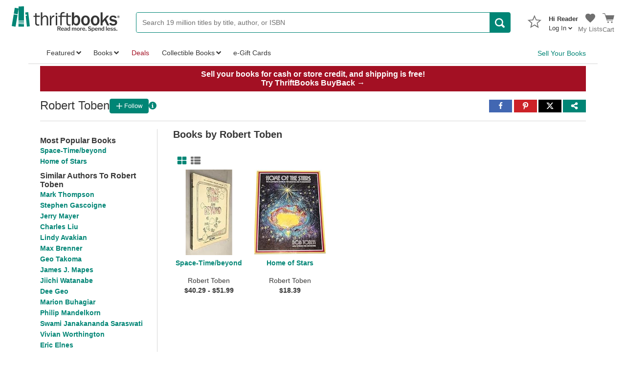

--- FILE ---
content_type: application/x-javascript
request_url: https://static.thriftbooks.com/prod/scripts/client/desktop/bundle.responsiveBanner-vbid2-23541.js
body_size: 409
content:
webpackJsonp([37],{163:function(e,t,n){"use strict";Object.defineProperty(t,"__esModule",{value:!0}),t.getAbTestVariant=void 0;var a,i=n(4),r=(a=i)&&a.__esModule?a:{default:a};t.getAbTestVariant=function(e,t,n){var a=new URLSearchParams(window.location.search),i=a.has(e)?a.get(e):a.get("ABTestVariant");i?t(i):r.default.get("/api/abtest/getvariant/"+e).set("Accept","application/json").end(function(e,a){var i=a.body;e?n(e):i&&i.Error?n(i.Error):t(i)})}},243:function(e,t,n){"use strict";var a=function(e){return e&&e.__esModule?e:{default:e}};Object.defineProperty(t,"__esModule",{value:!0});var i=n(31),r=a(n(40));t.default={setUpTrackingFor:function(e,t,n,a){if(e&&(n||!r.default.isMobileApp())){var o=a.abTestName,s=a.actionName,u=a.abTestEventId,c=a.valueType,d=a.contextValue;e.addEventListener(t,function(){i.trackAction(o,s,u,c,d)})}}}},40:function(e,t,n){"use strict";Object.defineProperty(t,"__esModule",{value:!0});var a,i=n(51),r=(a=i)&&a.__esModule?a:{default:a};var o=Object.freeze({IS_MOBILE_APP:"1"});function s(){var e=r.default.get("thrift-app-cookie");if(e)return e;var t=r.default.get("tba");return t||e}t.default={isApp:s,isMobileApp:function(){return s()===o.IS_MOBILE_APP}},e.exports=t.default},921:function(e,t,n){n(922)},922:function(e,t,n){"use strict";var a=function(e){return e&&e.__esModule?e:{default:e}};Object.defineProperty(t,"__esModule",{value:!0});var i=a(n(243)),r=n(163),o=n(197);r.getAbTestVariant(o.SiteStripeBannerPositionTest.TestName,function(e){var t,n;e!==o.SiteStripeBannerPositionTest.TopBannerVariant&&e!==o.SiteStripeBannerPositionTest.ControlVariant||(t=document.getElementById("SiteStripeBanner"),n={abTestName:o.SiteStripeBannerPositionTest.TestName,actionName:"Site stripe banner clicked",abTestEventId:o.SiteStripeBannerPositionTest.BannerClickedEventId},i.default.setUpTrackingFor(t,"click",!1,n))})}},[921]);